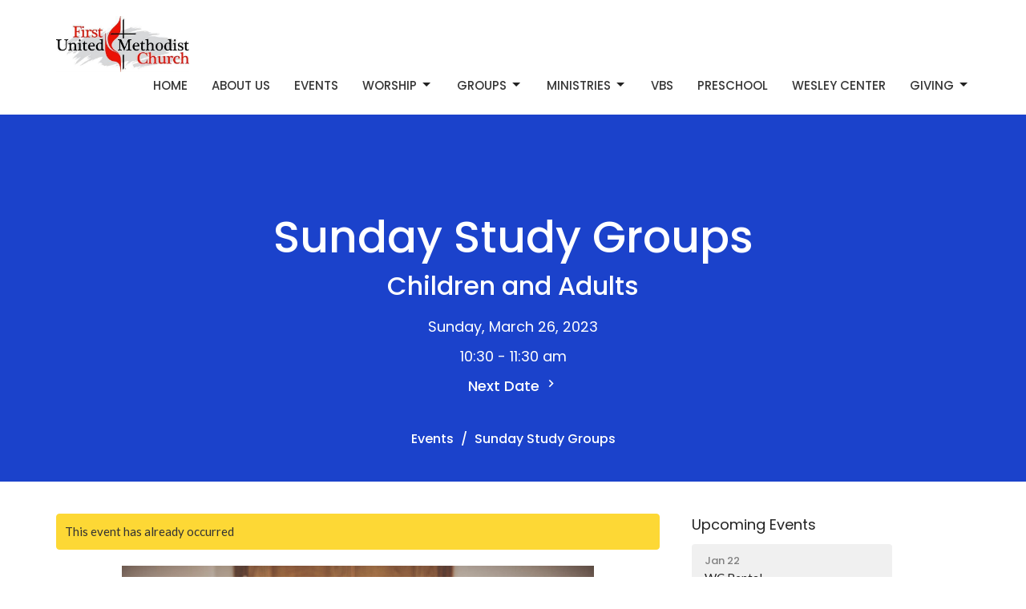

--- FILE ---
content_type: text/html; charset=utf-8
request_url: https://www.morrisumc.org/events/sunday-study-groups/2023-03-26
body_size: 32309
content:
<!DOCTYPE html>
<html lang="en">
  <head>
  <meta charset="UTF-8">
  <meta content="IE=edge,chrome=1" http-equiv="X-UA-Compatible"/>
  <meta content="width=device-width, initial-scale=1.0" name="viewport"/>
  <meta content="First United Methodist Church of Morris" name="author"/>
  <title>
    Sunday Study Groups | First United Methodist Church of Morris
  </title>
  
      <meta name="description" content="Sunday School classes available for Preschool through 8th Grade and multiple Adult classes." />

    <meta name="robots" content="noindex,nofollow" />
  
  <!-- social meta start -->
  <meta property="og:site_name" content="First United Methodist Church of Morris" />
  <meta property="og:title" content="Sunday Study Groups" />
  <meta property="og:url" content="https://www.morrisumc.org/events/sunday-study-groups/2023-03-26"/>
  <meta property="og:type" content="article" />
  <meta property="og:description" content="Sunday School classes available for Preschool through 8th Grade and multiple Adult classes." />
      <meta property="og:image" content="https://dq5pwpg1q8ru0.cloudfront.net/2022/10/27/04/53/38/2811fdc2-7ca2-43c1-b1de-f5b6613dcee4/x1Dh.jpg" />
    <meta property="og:image:width" content="1200" />
    <meta property="og:image:height" content="801" />
  <meta itemprop="name" content="Sunday Study Groups">
<!-- social meta end -->

  <link href="/df_media/W1siZiIsIjIwMjAvMDMvMjMvMTIvMTUvNTQvOWViOWJhODQtNjdhOS00YmE4LWFhZDMtNWIzMjhmZGU0OGE5L3RpdGhlbHkgZmF2aWNvbi5wbmciXSxbInAiLCJ0aHVtYiIsIjY0eCJdXQ?sha=c72f1b4049214c25" rel="shortcut icon" type="image/x-icon" />
  <meta name="csrf-param" content="authenticity_token" />
<meta name="csrf-token" content="USNZUdIC+nW4w5fkngDn/KTu6rKS/B3syG0X7abHRbFfXmpw6qpyq8acZvpidRTDGnMpDftF2k176JkihQYhuw==" />

  <link rel="preconnect" href="https://fonts.gstatic.com/" crossorigin>
  <link rel="preload" href="/fonts/fontawesome/webfont.woff?v=3.2.1" as="font" type="font/woff" crossorigin>

  <link rel="stylesheet" media="all" href="/themes/stylesheet.css?timestamp=2026-01-21+11%3A49%3A55+-0600" />
  <link rel="stylesheet" media="print" href="https://dq5pwpg1q8ru0.cloudfront.net/assets/print-c1b49d74baf454d41a08041bb7881e34979fe0b297fba593578d70ec8cc515fd.css" />

	<link href="https://fonts.googleapis.com/css?family=Poppins:100,100italic,200,200italic,300,300italic,regular,italic,500,500italic,600,600italic,700,700italic,800,800italic,900,900italic|Lato:100,100italic,300,300italic,regular,italic,700,700italic,900,900italic&amp;display=swap" rel="stylesheet" type="text/css" async="async" />
  

  <script src="https://dq5pwpg1q8ru0.cloudfront.net/assets/application-baedfe927b756976bd996cb2c71963c5d82c94e444650affbb4162574b24b761.js"></script>
  <script src="https://dq5pwpg1q8ru0.cloudfront.net/packs/js/application-48235911dc1b5b550236.js"></script>
  <script src="https://cdnjs.cloudflare.com/ajax/libs/handlebars.js/4.7.7/handlebars.min.js" defer="defer"></script>


  <!--[if lt IE 9]>
  <script src="https://dq5pwpg1q8ru0.cloudfront.net/javascripts/html5shiv.js"></script>
  <script src="https://dq5pwpg1q8ru0.cloudfront.net/javascripts/respond.min.js"></script>
  <![endif]-->




  


</head>

  <body class=" body_event_44      relative d-flex flex-column">
      <div class="d-flex ">
        <div class="site-content-container">
    

  <div class="system">
  </div>

  <div id="top-menus-container">
    <div id="top-menus">
  <div id="alert-container">
  </div>


  <div class="js-menus   bg-none z-index-navbar">
    
    <div id="main-menu-container">
      
<nav id="main_menu" class="relative bg-default bg-none p-2 p-md-3">
  <div class="bg-default pos pos-cover js-main-menu-background-opacity" style="opacity:1.0;"></div>
  <div class="container d-md-flex flex-wrap ">
    <div class="relative d-flex d-md-block mr-md-3 flex-shrink-0">
      

    <a class="main-menu-logo main-menu-grenville-logo " href="/">
      <img alt="First United Methodist Church of Morris" class="logo-size-default" src="https://dq5pwpg1q8ru0.cloudfront.net/2022/08/01/22/51/25/32a044d6-af47-4509-b6dc-ed2df7db635d/Church_Logo.jpeg" />
</a>


        <button type="button" class="btn bg-none p-1 border-0 main-menu-hidden-md ml-auto collapsed pr-0" data-toggle="collapse" data-target="#main_menu_collapse" aria-expanded="false">
    <span class="sr-only">Toggle navigation</span>
    <span class="svg-link">
      <svg xmlns="http://www.w3.org/2000/svg" height="24" viewBox="0 0 24 24" width="24">
    <path d="M0 0h24v24H0z" fill="none"></path>
    <path d="M3 18h18v-2H3v2zm0-5h18v-2H3v2zm0-7v2h18V6H3z"></path>
</svg>
 Menu
    </span>
  </button>

    </div>

    <div class="collapse main-menu-collapse-md ml-auto text-center" id="main_menu_collapse">
      <ul class="main-menu-list main-menu-grenville-list align-items-md-center">
          
  <li class="menu-item ">
      <a class="menu-link " href="/">Home</a>
  </li>


          
  <li class="menu-item ">
      <a class="menu-link " href="/about">About Us</a>
  </li>


          
  <li class="menu-item ">
      <a class="menu-link " href="/events/calendar">Events</a>
  </li>


          
   <!-- Hide if no submenus shown to user -->

    <li class="dropdown menu-item">
      <a href="#" class="menu-link svg-link" data-toggle="dropdown">
        Worship<svg xmlns="http://www.w3.org/2000/svg" height="20" viewBox="0 0 20 20" width="20" class="inline-svg">
    <path d="M7 7l5 5 5-5z"></path>
    <path d="M0 0h20v20H0z" fill="none"></path>
</svg>

      </a>
      <ul class="dropdown-menu  bg-default" role="menu">
          <li class="baptism_menu_item_3 dropdown-item">
              <a class="dropdown-link" href="/pages/baptism">Baptism</a>
          </li>
          <li class="weddings_menu_item_3 dropdown-item">
              <a class="dropdown-link" href="/pages/weddings">Weddings</a>
          </li>
          <li class="funerals_menu_item_3 dropdown-item">
              <a class="dropdown-link" href="/pages/funerals">Funerals</a>
          </li>
          <li class="sermons_menu_item_3 dropdown-item">
              <a class="dropdown-link" href="/podcasts/media">Sermons</a>
          </li>
          <li class="worship_teams_menu_item_3 dropdown-item">
              <a class="dropdown-link" href="/pages/worship-teams">Worship Teams</a>
          </li>
      </ul>
    </li>



          
   <!-- Hide if no submenus shown to user -->

    <li class="dropdown menu-item">
      <a href="#" class="menu-link svg-link" data-toggle="dropdown">
        Groups<svg xmlns="http://www.w3.org/2000/svg" height="20" viewBox="0 0 20 20" width="20" class="inline-svg">
    <path d="M7 7l5 5 5-5z"></path>
    <path d="M0 0h20v20H0z" fill="none"></path>
</svg>

      </a>
      <ul class="dropdown-menu  bg-default" role="menu">
          <li class="bible_book_studies_menu_item_4 dropdown-item">
              <a class="dropdown-link" href="/pages/bible-studies">Bible &amp; Book Studies</a>
          </li>
          <li class="fellowship_groups_menu_item_4 dropdown-item">
              <a class="dropdown-link" href="/pages/fellowship">Fellowship Groups</a>
          </li>
          <li class="united_methodist_men_women_menu_item_4 dropdown-item">
              <a class="dropdown-link" href="/pages/united-methodist-men-women">United Methodist Men &amp; Women</a>
          </li>
      </ul>
    </li>



          
   <!-- Hide if no submenus shown to user -->

    <li class="dropdown menu-item">
      <a href="#" class="menu-link svg-link" data-toggle="dropdown">
        Ministries<svg xmlns="http://www.w3.org/2000/svg" height="20" viewBox="0 0 20 20" width="20" class="inline-svg">
    <path d="M7 7l5 5 5-5z"></path>
    <path d="M0 0h20v20H0z" fill="none"></path>
</svg>

      </a>
      <ul class="dropdown-menu  bg-default" role="menu">
          <li class="children_and_family_ministries_menu_item_5 dropdown-item">
              <a class="dropdown-link" href="/programs/children-and-family-ministries">Children and Family Ministries</a>
          </li>
          <li class="youth_ministries_menu_item_5 dropdown-item">
              <a class="dropdown-link" href="/pages/youth-ministries">Youth Ministries</a>
          </li>
          <li class="caring_ministries_menu_item_5 dropdown-item">
              <a class="dropdown-link" href="/pages/caring-ministries">Caring Ministries</a>
          </li>
          <li class="missions_menu_item_5 dropdown-item">
              <a class="dropdown-link" href="/pages/missions">Missions</a>
          </li>
          <li class="early_response_team_menu_item_5 dropdown-item">
              <a class="dropdown-link" href="/pages/early-response-team">Early Response Team</a>
          </li>
          <li class="appalachia_service_project_menu_item_5 dropdown-item">
              <a class="dropdown-link" href="/pages/appalachia-service-project">Appalachia Service Project</a>
          </li>
      </ul>
    </li>



          
  <li class="menu-item ">
      <a class="menu-link " href="/pages/2025-vacation-bible-school">VBS</a>
  </li>


          
  <li class="menu-item ">
      <a class="menu-link " href="/pages/preschool">Preschool</a>
  </li>


          
  <li class="menu-item ">
      <a class="menu-link " href="/pages/wesley-center">Wesley Center</a>
  </li>


          
   <!-- Hide if no submenus shown to user -->

    <li class="dropdown menu-item">
      <a href="#" class="menu-link svg-link" data-toggle="dropdown">
        Giving<svg xmlns="http://www.w3.org/2000/svg" height="20" viewBox="0 0 20 20" width="20" class="inline-svg">
    <path d="M7 7l5 5 5-5z"></path>
    <path d="M0 0h20v20H0z" fill="none"></path>
</svg>

      </a>
      <ul class="dropdown-menu dropdown-menu-right bg-default" role="menu">
          <li class="online_giving_menu_item_9 dropdown-item">
              <a class="dropdown-link" target="_blank" href="https://secure.myvanco.com/L-ZY2N">Online Giving</a>
          </li>
          <li class="time_and_talent_menu_item_9 dropdown-item">
              <a class="dropdown-link" href="/pages/time-and-talent">Time and Talent</a>
          </li>
          <li class="legacy_menu_item_9 dropdown-item">
              <a class="dropdown-link" href="/pages/legacy">Legacy</a>
          </li>
      </ul>
    </li>



      </ul>
    </div>
  </div>
</nav>

    </div>
  </div>
</div>

  </div>

  <div id="header-container" class="relative">
    <div id="header" class="header relative bg-cover bg-none w-100
            
            d-flex
            py-3 py-md-5
            
            bg-secondary"
     style=" min-height: 50vh;">
  
  

<div id="page-header-overlay" class="bg-secondary pos pos-cover" style="opacity:1.0;" data-header-opacity="1.0"></div>
    <div class="container relative d-flex flex-column mt-5">
      
      <div class="my-auto pt-5">
        <div class="text-center">
          <div class="relative d-inline-block break-word">
            <h1 class="header-heading ">
                Sunday Study Groups
            </h1>
          </div>
              <div class="header-subheading mx-auto mt-2 ">
                Children and Adults
              </div>
        </div>
        
    <div class="d-flex flex-column header-content-middle mt-3 h4" >
      <div class="mx-auto text-center">

            <div class="text-center mb-2">
              Sunday, March 26, 2023
            </div>

              <div class="text-center mb-2">
                10:30 - 11:30 am
              </div>




            <a class="align-items-center text-subheading mx-auto py-1" href="/events/sunday-study-groups/2023-04-02">
              Next Date <!-- Generator: Adobe Illustrator 21.1.0, SVG Export Plug-In . SVG Version: 6.00 Build 0)  --><svg xmlns="http://www.w3.org/2000/svg" xmlns:xlink="http://www.w3.org/1999/xlink" x="0px" y="0px" width="19" height="19" viewBox="0 0 24 24" enable-background="new 0 0 24 24" xml:space="preserve" class="">
<path d="M8.59,16.59L13.17,12L8.59,7.41L10,6l6,6l-6,6L8.59,16.59z"></path>
<path fill="none" d="M0,0h24v24H0V0z"></path>
</svg>

</a>      </div>
    </div>

        <div class="text-center mt-3">
          

        </div>
      </div>

        <div class="text-center pt-3">
          <ol class="header-breadcrumb breadcrumb py-1 d-none d-sm-block">
      <li><a href="/events">Events</a></li>
      <li class="active">Sunday Study Groups</li>
</ol>

        </div>
      
    </div>
  
  
  <!--<div class="pos pos-b-1 pos-l-1">
    <button class="js-play-video-button p-2 bg-none border-0 d-none" style="opacity: 0.5;">
    </button>
    <button class="js-pause-video-button p-2 bg-none border-0 d-none" style="opacity: 0.5;">
    </button>
    <div class="js-loading-video-button">
      <div class="d-flex p-2" style="opacity: 0.5;">
      </div>
    </div>
  </div>-->

</div>



  </div>

  <main role="main" class="content flex-grow-1  event_44 clearfix m-0 p-0">
    




  

  

<div>
    <div id="top-blocks-wrapper">
      
    </div>

    <div id="page_content" class="relative my-5">
      <div class="container">
        
  <div class="event post">
    <div class="row">
      <div class="col-md-8">


          <div class="alert alert-warning mb-3 p-2">
            This event has already occurred
          </div>

            <div class="letter-box mb-3">
      <div class="d-flex align-items-start">
          <img alt="Slideshow image" class="mx-auto " loading="lazy" src="https://dq5pwpg1q8ru0.cloudfront.net/2022/08/31/19/52/35/f0fcf9a5-e9a5-4038-a0be-97addb941c08/x1Dh.jpg" />
      </div>
    </div>



          <a class="btn btn-secondary mb-3" href="https://www.morrisumc.org/events/sunday-study-groups/2023-03-26.ics">
            Save to your Calendar
</a>
          <div class="article">
            <p>Sunday School classes available for Preschool through 8th Grade and multiple Adult classes.</p>
          </div>



        


          

        <div class="d-sm-flex align-items-center my-3">
          
          <div class="social_buttons social-share-buttons d-flex align-items-center">

  <div id="twitter-btn" class="ml-2">
    <a href="http://twitter.com/share" class="twitter-share-button" data-count="none">Tweet</a><script type="text/javascript" src="//platform.twitter.com/widgets.js"></script>
  </div> <!-- /twitter-btn -->

  <div id="linkedin-btn" class="ml-2 mb-1">
  </div>

</div> <!-- /social_btns -->

        </div>
        
      </div>

      <div class="col-md-3 pl-md-4">
        <aside>
  <div class="row">
      <div class="col-sm-6 col-md-12">
        <h2 class="h4 mt-0"><a class="text-body" href="/events">Upcoming Events</a></h2>
        <div class="list-group">
            <a class="list-group-item" href="/events/wc-rental--892/2026-01-22">
              <div class="text-muted text-small text-subheading">Jan 22</div>
              <div>WC Rental</div>
</a>            <a class="list-group-item" href="/events/watercolor-guild--869/2026-01-23">
              <div class="text-muted text-small text-subheading">Jan 23</div>
              <div>Watercolor Guild</div>
</a>            <a class="list-group-item" href="/events/craft-night-wc--971/2026-01-23">
              <div class="text-muted text-small text-subheading">Jan 23</div>
              <div>Craft Night - WC</div>
</a>        </div>
      </div>



  </div>

</aside>

      </div>

    </div>
  </div>


      </div>
    </div>

  <div id="bottom-blocks-wrapper">
      
  </div>
</div>

  
  

  </main>


  <div class="footer footer-sayward bg-none bg-dark">
  <div class="bg-footer pt-3" style=" min-height: 30vh;">
    <div class="bg-dark pos pos-cover" style="opacity:1.0;"></div>
    <div class="relative container">
      <div class="d-sm-flex row">
        <div class="col-sm-12">
              <ul class="list-unstyled d-sm-flex flex-wrap footer-main-menu">
                
  
    <h2 class="d-none"></h2>
    
          <li class="menu-item list-mr-4 mb-sm-3">
      <a class="menu-link" href="/">Home</a>
  </li>

          <li class="menu-item list-mr-4 mb-sm-3">
      <a class="menu-link" href="/about">About Us</a>
  </li>

          <li class="menu-item list-mr-4 mb-sm-3">
      <a class="menu-link" href="/events/calendar">Events</a>
  </li>

        
   <!-- Hide if no submenus shown to user -->

    <li class="dropdown menu-item list-mr-4 mb-sm-3">
      <a href="#" class="svg-link" data-toggle="dropdown">
        Worship<svg xmlns="http://www.w3.org/2000/svg" height="20" viewBox="0 0 20 20" width="20" class="inline-svg">
    <path d="M7 7l5 5 5-5z"></path>
    <path d="M0 0h20v20H0z" fill="none"></path>
</svg>

      </a>
      <ul class="dropdown-menu  bg-dark" role="menu">
          <li class="baptism_menu_item_3 dropdown-item">
              <a class="dropdown-link" href="/pages/baptism">Baptism</a>
          </li>
          <li class="weddings_menu_item_3 dropdown-item">
              <a class="dropdown-link" href="/pages/weddings">Weddings</a>
          </li>
          <li class="funerals_menu_item_3 dropdown-item">
              <a class="dropdown-link" href="/pages/funerals">Funerals</a>
          </li>
          <li class="sermons_menu_item_3 dropdown-item">
              <a class="dropdown-link" href="/podcasts/media">Sermons</a>
          </li>
          <li class="worship_teams_menu_item_3 dropdown-item">
              <a class="dropdown-link" href="/pages/worship-teams">Worship Teams</a>
          </li>
      </ul>
    </li>


        
   <!-- Hide if no submenus shown to user -->

    <li class="dropdown menu-item list-mr-4 mb-sm-3">
      <a href="#" class="svg-link" data-toggle="dropdown">
        Groups<svg xmlns="http://www.w3.org/2000/svg" height="20" viewBox="0 0 20 20" width="20" class="inline-svg">
    <path d="M7 7l5 5 5-5z"></path>
    <path d="M0 0h20v20H0z" fill="none"></path>
</svg>

      </a>
      <ul class="dropdown-menu  bg-dark" role="menu">
          <li class="bible_book_studies_menu_item_4 dropdown-item">
              <a class="dropdown-link" href="/pages/bible-studies">Bible &amp; Book Studies</a>
          </li>
          <li class="fellowship_groups_menu_item_4 dropdown-item">
              <a class="dropdown-link" href="/pages/fellowship">Fellowship Groups</a>
          </li>
          <li class="united_methodist_men_women_menu_item_4 dropdown-item">
              <a class="dropdown-link" href="/pages/united-methodist-men-women">United Methodist Men &amp; Women</a>
          </li>
      </ul>
    </li>


        
   <!-- Hide if no submenus shown to user -->

    <li class="dropdown menu-item list-mr-4 mb-sm-3">
      <a href="#" class="svg-link" data-toggle="dropdown">
        Ministries<svg xmlns="http://www.w3.org/2000/svg" height="20" viewBox="0 0 20 20" width="20" class="inline-svg">
    <path d="M7 7l5 5 5-5z"></path>
    <path d="M0 0h20v20H0z" fill="none"></path>
</svg>

      </a>
      <ul class="dropdown-menu  bg-dark" role="menu">
          <li class="children_and_family_ministries_menu_item_5 dropdown-item">
              <a class="dropdown-link" href="/programs/children-and-family-ministries">Children and Family Ministries</a>
          </li>
          <li class="youth_ministries_menu_item_5 dropdown-item">
              <a class="dropdown-link" href="/pages/youth-ministries">Youth Ministries</a>
          </li>
          <li class="caring_ministries_menu_item_5 dropdown-item">
              <a class="dropdown-link" href="/pages/caring-ministries">Caring Ministries</a>
          </li>
          <li class="missions_menu_item_5 dropdown-item">
              <a class="dropdown-link" href="/pages/missions">Missions</a>
          </li>
          <li class="early_response_team_menu_item_5 dropdown-item">
              <a class="dropdown-link" href="/pages/early-response-team">Early Response Team</a>
          </li>
          <li class="appalachia_service_project_menu_item_5 dropdown-item">
              <a class="dropdown-link" href="/pages/appalachia-service-project">Appalachia Service Project</a>
          </li>
      </ul>
    </li>


          <li class="menu-item list-mr-4 mb-sm-3">
      <a class="menu-link" href="/pages/2025-vacation-bible-school">VBS</a>
  </li>

          <li class="menu-item list-mr-4 mb-sm-3">
      <a class="menu-link" href="/pages/preschool">Preschool</a>
  </li>

          <li class="menu-item list-mr-4 mb-sm-3">
      <a class="menu-link" href="/pages/wesley-center">Wesley Center</a>
  </li>

        
   <!-- Hide if no submenus shown to user -->

    <li class="dropdown menu-item list-mr-4 mb-sm-3">
      <a href="#" class="svg-link" data-toggle="dropdown">
        Giving<svg xmlns="http://www.w3.org/2000/svg" height="20" viewBox="0 0 20 20" width="20" class="inline-svg">
    <path d="M7 7l5 5 5-5z"></path>
    <path d="M0 0h20v20H0z" fill="none"></path>
</svg>

      </a>
      <ul class="dropdown-menu dropdown-menu-right bg-dark" role="menu">
          <li class="online_giving_menu_item_9 dropdown-item">
              <a class="dropdown-link" target="_blank" href="https://secure.myvanco.com/L-ZY2N">Online Giving</a>
          </li>
          <li class="time_and_talent_menu_item_9 dropdown-item">
              <a class="dropdown-link" href="/pages/time-and-talent">Time and Talent</a>
          </li>
          <li class="legacy_menu_item_9 dropdown-item">
              <a class="dropdown-link" href="/pages/legacy">Legacy</a>
          </li>
      </ul>
    </li>


    
  

                
  
    <h2 class="d-none"></h2>
    
    
  

              </ul>
              <hr class="footer-main-menu-hr">
          <div class="d-sm-flex row flex-wrap">
              

              
            
  <div class="col-sm-6 col-md-4 col-lg-3 mb-5">
    <ul class="list-unstyled mb-0 ">
        <li class="mb-2">
            <h2 class="footer-heading ">Church</h2>
          <div class="footer-text">
            118 W. Jackson St.
              <br/>
              Morris, IL
              <br/>
              60450 
              <br/>
              <a target="_blank" href="https://goo.gl/maps/bf7EcyG2PQx4gReb9">View Map</a>
          </div>
        </li>
        <li class="mb-2">
            <h2 class="footer-heading ">Wesley Center</h2>
          <div class="footer-text">
            111 W. North St.
              <br/>
              Morris, IL
              <br/>
              60450 
          </div>
        </li>
    </ul>
  </div>

            
  <div class="col-sm-6 col-md-4 col-lg-3 mb-5">
    <h2 class="footer-heading ">Office Hours</h2>
    <div class="footer-text mb-3">
      <p>Monday - Friday 900 AM - 1:00 PM</p>

<p>Radio Broadcast of Sunday Service
<br />Sundays at 11:00 AM on 103.1 FM</p>
    </div>
  </div>

            
  <div class="col-sm-6 col-md-4 col-lg-3 mb-5">
    <h2 class="footer-heading ">Contact</h2>

    <ul class="list-unstyled footer-text ">
        <li class="mt-1 d-sm-flex">
          <span class="footer-item-label mr-1"> Phone: </span><a href="tel:1-815-942-0809">(815) 942-0809</a>
        </li>

        <li class="mt-1 d-sm-flex">
          
          <span class="footer-item-label mr-1"><span class="translation_missing" title="translation missing: en.ui.email">Email</span>: </span><a encode="javascript" class="truncate" href="mailto:churchadmin@morrisumc.org">churchadmin@morrisumc.org</a>
        </li>
    </ul>
  </div>

          </div>
            
        </div>
      </div>
      

  <div class="mb-3">
    <h2 class="footer-heading d-none">&nbsp;</h2>
    <ul class="list-unstyled d-flex mb-0 justify-content-center justify-content-sm-start">
      
  <li class="social-icon-list-item list-mr-3 rounded-sm overflow-hidden d-flex">
    <a class="svg-link social-icon-link" target="_blank" href="https://www.facebook.com/FUMC.Morris">
      <svg xmlns="http://www.w3.org/2000/svg" xmlns:xlink="http://www.w3.org/1999/xlink" x="0px" y="0px" width="24" height="24" viewBox="0 0 24 24" style="enable-background:new 0 0 24 24;" xml:space="preserve" class="social-icon-svg footer-social-icon"><title>Facebook Icon</title>
<path d="M24,0v24H0V0H24z M20,2.7h-3.3c-2.5,0-4.7,2.1-4.7,4.7v3.3H9.3v4H12V24h4v-9.3h4v-4h-4V8c0-0.8,0.5-1.3,1.3-1.3H20V2.7z"></path>
</svg>

</a>  </li>
  <li class="social-icon-list-item list-mr-3 rounded-sm overflow-hidden d-flex">
    <a class="svg-link social-icon-link" target="_blank" href="https://www.youtube.com/channel/UCuqK4NKtZhUTGyk-HotnCTA">
      <svg xmlns="http://www.w3.org/2000/svg" xmlns:xlink="http://www.w3.org/1999/xlink" x="0px" y="0px" width="24" height="24" viewBox="0 0 24 24" style="enable-background:new 0 0 24 24;" xml:space="preserve" class="social-icon-svg footer-social-icon"><title>Youtube Icon</title>
<polygon points="10.7,9.1 14.5,12 10.7,14.9 "></polygon>
<path d="M24,0H0v24h24.1L24,0z M18.8,18.4c-0.5,0.1-3.6,0.3-6.8,0.3s-6.3,0-6.8-0.3C3.9,18,3.5,15.1,3.5,12s0.4-6,1.7-6.4  C5.7,5.3,8.9,5.2,12,5.2s6.3,0.1,6.8,0.3c1.3,0.4,1.7,3.3,1.7,6.4C20.4,15.1,20.1,18,18.8,18.4z"></path>
</svg>

</a>  </li>

    </ul>
  </div>

    </div>
  </div>
  <div class="py-3 bg-dark-tone ">
    <div class="container d-sm-flex align-items-center">
      <div class="small text-center text-sm-left mb-3 mb-sm-0">
&copy; 2026 First United Methodist Church of Morris. All Rights Reserved.
| 
  <a class="" href="/login">Login</a>

</div>

  <a class="footer-saywarding d-flex align-items-center ml-auto justify-content-center" href="https://get.tithe.ly" target="_blank">
    powered by<svg xmlns="http://www.w3.org/2000/svg" width="80" height="81" viewBox="0 0 294 81" fill="none" class="ml-1">
<g clip-path="url(#clip0)">
<path d="M38.3656 40.6225C45.0944 37.8784 50.0899 31.9318 50.7101 24.956L50.7781 23.4143C50.7781 13.9488 45.9785 5.58065 38.5021 0C31.0257 5.58065 25.9532 13.9988 25.9532 23.4643L26.0212 25.0059C26.6414 31.9817 31.6368 37.8784 38.3656 40.6225Z" fill="white"></path>
<path d="M35.2308 51.6244C34.8587 50.1633 34.2655 48.8742 33.621 47.5402C32.1415 44.5 29.9902 41.85 27.3579 39.7899C23.4914 36.6973 18.4669 34.9805 13.5286 34.9805H0C0.0245386 36.6893 0 38.3986 0 40.1076C0.142852 43.1069 0.881191 46.0521 2.18755 48.7563C3.66709 51.7965 5.81833 54.4464 8.45064 56.5156C12.2576 59.5606 17.1295 61.4979 22.0243 61.4979H35.5127C35.5127 57.8118 35.6847 53.4062 35.2308 51.6244Z" fill="white"></path>
<path d="M42.5478 47.5402C41.9028 48.8742 41.309 50.1633 40.9365 51.6244C40.5802 53.0221 40.6093 56.0341 40.6384 59.047C40.6464 59.8751 40.6544 60.7032 40.6544 61.4979H40.6225V66.1851L40.0583 80.1165H42.5972C42.6269 79.6703 42.6567 79.2172 42.6868 78.759C42.9419 74.8726 43.2209 70.6234 43.7256 67.1399C44.2898 63.2458 48.5577 61.5647 51.6244 61.4979H54.1549C59.0542 61.4979 63.9305 59.5606 67.7409 56.5156C70.3755 54.4464 72.5287 51.7965 74.0096 48.7563C75.3171 46.0521 76.0561 43.1069 76.1991 40.1076C76.1991 39.5379 76.1964 38.9682 76.1937 38.3985C76.1882 37.2591 76.1827 36.1197 76.1991 34.9805H62.6583C57.7156 34.9805 52.6866 36.6973 48.8165 39.7899C46.1819 41.85 44.0287 44.5 42.5478 47.5402Z" fill="white"></path>
<path d="M204.136 62.5399C201.501 62.5399 199.085 62.5399 196.596 62.5399C196.596 58.7859 196.596 55.1055 196.596 51.4987C196.596 49.3641 196.596 47.2294 196.596 45.0948C196.523 41.8561 195.059 39.9423 192.351 39.2798C189.569 38.6173 186.494 39.7951 185.469 42.4449C184.518 44.9476 184.005 47.7447 183.859 50.3946C183.566 54.3694 183.786 58.3442 183.786 62.4662C181.297 62.4662 178.954 62.4662 176.465 62.4662C176.465 48.628 176.465 34.8633 176.465 20.9515C178.881 20.9515 181.224 20.9515 183.786 20.9515C183.786 26.1776 183.786 31.3302 183.786 37.0716C187.373 32.5079 191.765 31.6246 196.67 32.8759C200.842 33.9064 203.697 36.9244 203.99 41.1936C204.356 46.935 204.21 52.6764 204.283 58.4178C204.136 59.7428 204.136 61.0677 204.136 62.5399ZM225.585 32.6551C216.508 31.0357 209.187 36.0411 207.87 44.7268C206.479 54.0014 211.676 61.8774 220.095 62.9079C230.051 64.1592 235.687 58.8595 236.273 53.9277C235.175 53.6333 234.077 53.3389 232.979 53.0445C231.807 52.75 230.636 52.4556 229.538 52.2348C228.001 56.4304 223.975 57.0929 220.827 56.4304C218.411 55.9888 215.41 53.4861 215.41 49.7321C222.511 49.7321 229.684 49.7321 236.858 49.7321C238.396 41.488 233.418 34.0536 225.585 32.6551ZM222.584 38.1757C226.171 38.3229 228.66 40.6047 228.879 44.0643C224.487 44.0643 220.095 44.0643 215.556 44.0643C216.142 40.3839 218.997 38.0285 222.584 38.1757ZM119.586 62.5399C122.294 62.5399 124.857 62.5399 127.565 62.5399C127.565 51.1307 127.565 39.8687 127.565 28.3858C131.738 28.3858 135.764 28.3858 139.79 28.3858C139.79 25.9568 139.79 23.7486 139.79 21.4667C128.883 21.4667 118.049 21.4667 107.288 21.4667C107.288 23.8222 107.288 26.104 107.288 28.4595C111.387 28.4595 115.34 28.4595 119.586 28.4595C119.586 40.0159 119.586 51.2779 119.586 62.5399ZM263.944 35.1578C267.238 43.3282 270.459 51.4987 273.753 59.5955C274.266 60.8469 274.339 61.951 273.753 63.2759C272.436 66.5147 271.191 69.827 269.873 73.3602C272.07 73.3602 273.9 73.2866 275.803 73.3602C277.194 73.4338 277.779 72.9185 278.292 71.6672C282.977 59.4483 287.662 47.1558 292.42 34.9369C292.64 34.3481 292.859 33.6856 293.079 32.8759C290.956 32.8759 289.053 32.9495 287.15 32.8759C285.905 32.8023 285.246 33.1704 284.807 34.4953C282.977 39.427 281.074 44.2851 279.17 49.2168C278.877 49.9529 278.585 50.6154 278.219 51.6459C275.949 45.6101 273.9 39.9423 271.704 34.3481C271.484 33.8328 270.971 33.0231 270.532 33.0231C268.117 32.8759 265.701 32.9495 263.065 32.9495C263.431 33.8328 263.724 34.4953 263.944 35.1578ZM170.755 56.2832C167.608 57.0929 165.631 55.6943 165.338 52.4556C165.192 50.3946 165.265 48.3336 165.265 46.1989C165.265 43.9171 165.265 41.5616 165.265 39.1326C167.9 39.1326 170.243 39.1326 172.585 39.1326C172.585 36.998 172.585 35.0105 172.585 32.8023C170.097 32.8023 167.754 32.8023 165.265 32.8023C165.265 29.858 165.265 27.0609 165.265 24.2638C162.63 24.2638 160.287 24.2638 157.725 24.2638C157.725 27.1345 157.725 29.858 157.725 32.8759C155.968 32.8759 154.431 32.8759 152.82 32.8759C152.82 35.0842 152.82 36.998 152.82 39.2062C154.504 39.2062 156.115 39.2062 157.798 39.2062C157.798 40.1631 157.798 40.8992 157.798 41.6352C157.798 45.7573 157.725 49.8057 157.871 53.9277C158.018 57.9026 159.848 60.9205 163.728 62.3926C166.436 63.3495 169.218 63.3495 172 62.6135C172.439 62.5399 173.025 61.951 173.025 61.6566C172.951 59.7428 172.732 57.829 172.512 55.6943C171.707 55.9152 171.268 56.136 170.755 56.2832ZM253.695 62.5399C256.184 62.5399 258.527 62.5399 260.943 62.5399C260.943 48.628 260.943 34.7897 260.943 20.8779C258.454 20.8779 256.184 20.8779 253.695 20.8779C253.695 34.9369 253.695 48.7016 253.695 62.5399ZM142.865 62.5399C145.354 62.5399 147.696 62.5399 150.039 62.5399C150.039 52.6028 150.039 42.813 150.039 32.9495C147.623 32.9495 145.28 32.9495 142.865 32.9495C142.865 42.9602 142.865 52.75 142.865 62.5399ZM141.767 23.9694C141.84 26.6193 143.816 28.5331 146.452 28.5331C149.16 28.5331 151.137 26.6193 151.137 23.9694C151.21 21.2459 149.16 19.3321 146.378 19.3321C143.67 19.3321 141.693 21.3195 141.767 23.9694ZM248.425 58.4914C248.425 55.8415 246.448 53.9277 243.74 53.9277C241.031 53.9277 239.201 55.8415 239.201 58.565C239.201 61.2885 241.031 63.0551 243.813 63.0551C246.521 63.0551 248.425 61.2149 248.425 58.4914Z" fill="white"></path>
</g>
<defs>
<clipPath id="clip0">
<rect width="293.079" height="80.1165" fill="white"></rect>
</clipPath>
</defs>
</svg>

    <div class="sr-only">
      Website Developed by Tithely
    </div>
  </a>

    </div>
  </div>
</div>




  
    <div id="giving-widget-script">
        <script src="https://tithe.ly/widget/v3/give.js?3"></script>
  <script>var tw = create_tithely_widget();</script>

    </div>
  <![CDATA[[base64]--6bd3d047300ba88aa7c248e5b21b1ea2830b939a]]>

  <div id="pyv-pop-up-container">
    
  </div>
</div>

      </div>
    <!-- Modal -->
    <div class="modal fade my-5 system" id="form-modal" tabindex="-1" role="dialog" aria-labelledby="form-modal" data-backdrop="static">
      <div class="modal-dialog modal-lg" role="document">
        <div class="modal-content px-3 py-3">
        </div>
      </div>
    </div>
    <div id="vue-form-modal" class="system"></div>
    
      <div id="pyv-wrapper">
      </div>

  </body>
</html>
